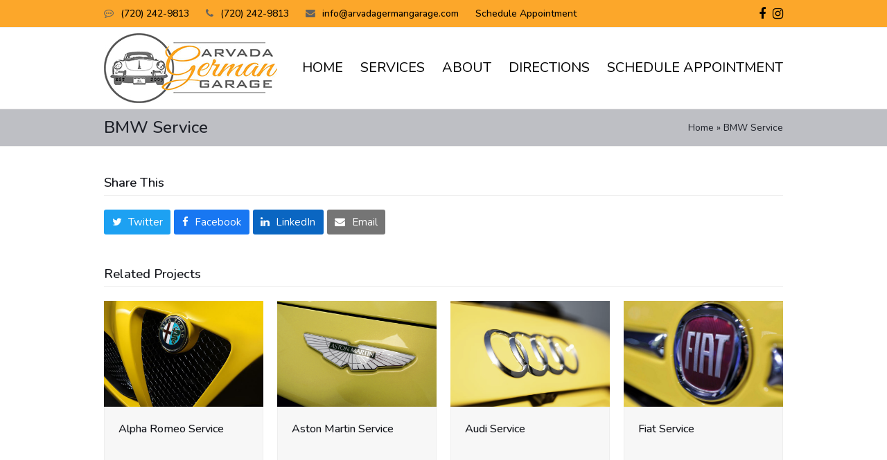

--- FILE ---
content_type: text/html; charset=UTF-8
request_url: https://arvadagermangarage.com/portfolio-item/bmw-service/
body_size: 18417
content:
<!DOCTYPE html>
<html lang="en-US" class="wpex-color-scheme-default">
<head>
<meta charset="UTF-8">
<link rel="profile" href="https://gmpg.org/xfn/11">
<script async src="https://www.googletagmanager.com/gtag/js?id=G-1Q1LFT6TB7"></script><script>window.dataLayer = window.dataLayer || [];function gtag(){dataLayer.push(arguments);}gtag('js', new Date());gtag('config', 'G-1Q1LFT6TB7', { 'anonymize_ip': true });</script><meta name='robots' content='index, follow, max-image-preview:large, max-snippet:-1, max-video-preview:-1' />
	<style>img:is([sizes="auto" i], [sizes^="auto," i]) { contain-intrinsic-size: 3000px 1500px }</style>
	<meta name="generator" content="Total WordPress Theme v5.16.1">
<meta name="viewport" content="width=device-width, initial-scale=1">

	<!-- This site is optimized with the Yoast SEO plugin v24.6 - https://yoast.com/wordpress/plugins/seo/ -->
	<title>BMW Service | European Vehicle Repair and Maintenance : Arvada German Garage</title><link rel="preload" as="style" href="https://fonts.googleapis.com/css2?family=Nunito:ital,wght@0,100;0,200;0,300;0,400;0,500;0,600;0,700;0,800;0,900;1,100;1,200;1,300;1,400;1,500;1,600;1,700;1,800;1,900&#038;subset=latin&#038;display=swap" /><link rel="stylesheet" href="https://fonts.googleapis.com/css2?family=Nunito:ital,wght@0,100;0,200;0,300;0,400;0,500;0,600;0,700;0,800;0,900;1,100;1,200;1,300;1,400;1,500;1,600;1,700;1,800;1,900&#038;subset=latin&#038;display=swap" media="print" onload="this.media='all'" /><noscript><link rel="stylesheet" href="https://fonts.googleapis.com/css2?family=Nunito:ital,wght@0,100;0,200;0,300;0,400;0,500;0,600;0,700;0,800;0,900;1,100;1,200;1,300;1,400;1,500;1,600;1,700;1,800;1,900&#038;subset=latin&#038;display=swap" /></noscript>
	<link rel="canonical" href="https://gza.a62.myftpupload.com/portfolio-item/bmw-service/" />
	<meta property="og:locale" content="en_US" />
	<meta property="og:type" content="article" />
	<meta property="og:title" content="BMW Service | European Vehicle Repair and Maintenance : Arvada German Garage" />
	<meta property="og:url" content="https://gza.a62.myftpupload.com/portfolio-item/bmw-service/" />
	<meta property="og:site_name" content="European Vehicle Repair and Maintenance : Arvada German Garage" />
	<meta property="article:modified_time" content="2023-10-14T04:01:16+00:00" />
	<meta property="og:image" content="https://gza.a62.myftpupload.com/wp-content/uploads/2023/10/Vehicle-Service-BMW.jpg" />
	<meta property="og:image:width" content="800" />
	<meta property="og:image:height" content="532" />
	<meta property="og:image:type" content="image/jpeg" />
	<meta name="twitter:card" content="summary_large_image" />
	<script type="application/ld+json" class="yoast-schema-graph">{"@context":"https://schema.org","@graph":[{"@type":"WebPage","@id":"https://gza.a62.myftpupload.com/portfolio-item/bmw-service/","url":"https://gza.a62.myftpupload.com/portfolio-item/bmw-service/","name":"BMW Service | European Vehicle Repair and Maintenance : Arvada German Garage","isPartOf":{"@id":"https://gza.a62.myftpupload.com/#website"},"primaryImageOfPage":{"@id":"https://gza.a62.myftpupload.com/portfolio-item/bmw-service/#primaryimage"},"image":{"@id":"https://gza.a62.myftpupload.com/portfolio-item/bmw-service/#primaryimage"},"thumbnailUrl":"https://arvadagermangarage.com/wp-content/uploads/2023/10/Vehicle-Service-BMW.jpg","datePublished":"2023-10-13T04:00:57+00:00","dateModified":"2023-10-14T04:01:16+00:00","breadcrumb":{"@id":"https://gza.a62.myftpupload.com/portfolio-item/bmw-service/#breadcrumb"},"inLanguage":"en-US","potentialAction":[{"@type":"ReadAction","target":["https://gza.a62.myftpupload.com/portfolio-item/bmw-service/"]}]},{"@type":"ImageObject","inLanguage":"en-US","@id":"https://gza.a62.myftpupload.com/portfolio-item/bmw-service/#primaryimage","url":"https://arvadagermangarage.com/wp-content/uploads/2023/10/Vehicle-Service-BMW.jpg","contentUrl":"https://arvadagermangarage.com/wp-content/uploads/2023/10/Vehicle-Service-BMW.jpg","width":800,"height":532},{"@type":"BreadcrumbList","@id":"https://gza.a62.myftpupload.com/portfolio-item/bmw-service/#breadcrumb","itemListElement":[{"@type":"ListItem","position":1,"name":"Home","item":"https://arvadagermangarage.com/"},{"@type":"ListItem","position":2,"name":"BMW Service"}]},{"@type":"WebSite","@id":"https://gza.a62.myftpupload.com/#website","url":"https://gza.a62.myftpupload.com/","name":"European Vehicle Repair and Maintenance : Arvada German Garage","description":"Premium German Auto Professionals","publisher":{"@id":"https://gza.a62.myftpupload.com/#organization"},"potentialAction":[{"@type":"SearchAction","target":{"@type":"EntryPoint","urlTemplate":"https://gza.a62.myftpupload.com/?s={search_term_string}"},"query-input":{"@type":"PropertyValueSpecification","valueRequired":true,"valueName":"search_term_string"}}],"inLanguage":"en-US"},{"@type":"Organization","@id":"https://gza.a62.myftpupload.com/#organization","name":"European Vehicle Repair and Maintenance : Arvada German Garage","url":"https://gza.a62.myftpupload.com/","logo":{"@type":"ImageObject","inLanguage":"en-US","@id":"https://gza.a62.myftpupload.com/#/schema/logo/image/","url":"https://arvadagermangarage.com/wp-content/uploads/2023/10/logo-ArvadaGermanGarage-horr-250px.jpg","contentUrl":"https://arvadagermangarage.com/wp-content/uploads/2023/10/logo-ArvadaGermanGarage-horr-250px.jpg","width":250,"height":101,"caption":"European Vehicle Repair and Maintenance : Arvada German Garage"},"image":{"@id":"https://gza.a62.myftpupload.com/#/schema/logo/image/"}}]}</script>
	<!-- / Yoast SEO plugin. -->


<link rel='dns-prefetch' href='//www.googletagmanager.com' />
<link rel='dns-prefetch' href='//fonts.googleapis.com' />
<link href='https://fonts.gstatic.com' crossorigin rel='preconnect' />
<link rel="alternate" type="application/rss+xml" title="European Vehicle Repair and Maintenance : Arvada German Garage &raquo; Feed" href="https://arvadagermangarage.com/feed/" />
<link rel="alternate" type="application/rss+xml" title="European Vehicle Repair and Maintenance : Arvada German Garage &raquo; Comments Feed" href="https://arvadagermangarage.com/comments/feed/" />
<link rel="alternate" type="application/rss+xml" title="European Vehicle Repair and Maintenance : Arvada German Garage &raquo; BMW Service Comments Feed" href="https://arvadagermangarage.com/portfolio-item/bmw-service/feed/" />
<link rel="preload" href="https://arvadagermangarage.com/wp-content/themes/Total/assets/lib/ticons/fonts/ticons.woff2" type="font/woff2" as="font" crossorigin><style type="text/css" media="all">
.wpautoterms-footer{background-color:#ffffff;text-align:center;}
.wpautoterms-footer a{color:#000000;font-family:Arial, sans-serif;font-size:14px;}
.wpautoterms-footer .separator{color:#cccccc;font-family:Arial, sans-serif;font-size:14px;}</style>
<link rel='stylesheet' id='js_composer_front-css' href='https://arvadagermangarage.com/wp-content/plugins/js_composer/assets/css/js_composer.min.css?ver=7.6' media='all' />
<link rel='stylesheet' id='wp-block-library-css' href='https://arvadagermangarage.com/wp-includes/css/dist/block-library/style.min.css?ver=6.8.3' media='all' />
<style id='global-styles-inline-css'>
:root{--wp--preset--aspect-ratio--square: 1;--wp--preset--aspect-ratio--4-3: 4/3;--wp--preset--aspect-ratio--3-4: 3/4;--wp--preset--aspect-ratio--3-2: 3/2;--wp--preset--aspect-ratio--2-3: 2/3;--wp--preset--aspect-ratio--16-9: 16/9;--wp--preset--aspect-ratio--9-16: 9/16;--wp--preset--color--black: #000000;--wp--preset--color--cyan-bluish-gray: #abb8c3;--wp--preset--color--white: #ffffff;--wp--preset--color--pale-pink: #f78da7;--wp--preset--color--vivid-red: #cf2e2e;--wp--preset--color--luminous-vivid-orange: #ff6900;--wp--preset--color--luminous-vivid-amber: #fcb900;--wp--preset--color--light-green-cyan: #7bdcb5;--wp--preset--color--vivid-green-cyan: #00d084;--wp--preset--color--pale-cyan-blue: #8ed1fc;--wp--preset--color--vivid-cyan-blue: #0693e3;--wp--preset--color--vivid-purple: #9b51e0;--wp--preset--color--accent: var(--wpex-accent);--wp--preset--color--on-accent: var(--wpex-on-accent);--wp--preset--color--accent-alt: var(--wpex-accent-alt);--wp--preset--color--on-accent-alt: var(--wpex-on-accent-alt);--wp--preset--gradient--vivid-cyan-blue-to-vivid-purple: linear-gradient(135deg,rgba(6,147,227,1) 0%,rgb(155,81,224) 100%);--wp--preset--gradient--light-green-cyan-to-vivid-green-cyan: linear-gradient(135deg,rgb(122,220,180) 0%,rgb(0,208,130) 100%);--wp--preset--gradient--luminous-vivid-amber-to-luminous-vivid-orange: linear-gradient(135deg,rgba(252,185,0,1) 0%,rgba(255,105,0,1) 100%);--wp--preset--gradient--luminous-vivid-orange-to-vivid-red: linear-gradient(135deg,rgba(255,105,0,1) 0%,rgb(207,46,46) 100%);--wp--preset--gradient--very-light-gray-to-cyan-bluish-gray: linear-gradient(135deg,rgb(238,238,238) 0%,rgb(169,184,195) 100%);--wp--preset--gradient--cool-to-warm-spectrum: linear-gradient(135deg,rgb(74,234,220) 0%,rgb(151,120,209) 20%,rgb(207,42,186) 40%,rgb(238,44,130) 60%,rgb(251,105,98) 80%,rgb(254,248,76) 100%);--wp--preset--gradient--blush-light-purple: linear-gradient(135deg,rgb(255,206,236) 0%,rgb(152,150,240) 100%);--wp--preset--gradient--blush-bordeaux: linear-gradient(135deg,rgb(254,205,165) 0%,rgb(254,45,45) 50%,rgb(107,0,62) 100%);--wp--preset--gradient--luminous-dusk: linear-gradient(135deg,rgb(255,203,112) 0%,rgb(199,81,192) 50%,rgb(65,88,208) 100%);--wp--preset--gradient--pale-ocean: linear-gradient(135deg,rgb(255,245,203) 0%,rgb(182,227,212) 50%,rgb(51,167,181) 100%);--wp--preset--gradient--electric-grass: linear-gradient(135deg,rgb(202,248,128) 0%,rgb(113,206,126) 100%);--wp--preset--gradient--midnight: linear-gradient(135deg,rgb(2,3,129) 0%,rgb(40,116,252) 100%);--wp--preset--font-size--small: 13px;--wp--preset--font-size--medium: 20px;--wp--preset--font-size--large: 36px;--wp--preset--font-size--x-large: 42px;--wp--preset--spacing--20: 0.44rem;--wp--preset--spacing--30: 0.67rem;--wp--preset--spacing--40: 1rem;--wp--preset--spacing--50: 1.5rem;--wp--preset--spacing--60: 2.25rem;--wp--preset--spacing--70: 3.38rem;--wp--preset--spacing--80: 5.06rem;--wp--preset--shadow--natural: 6px 6px 9px rgba(0, 0, 0, 0.2);--wp--preset--shadow--deep: 12px 12px 50px rgba(0, 0, 0, 0.4);--wp--preset--shadow--sharp: 6px 6px 0px rgba(0, 0, 0, 0.2);--wp--preset--shadow--outlined: 6px 6px 0px -3px rgba(255, 255, 255, 1), 6px 6px rgba(0, 0, 0, 1);--wp--preset--shadow--crisp: 6px 6px 0px rgba(0, 0, 0, 1);}:root { --wp--style--global--content-size: 840px;--wp--style--global--wide-size: 1200px; }:where(body) { margin: 0; }.wp-site-blocks > .alignleft { float: left; margin-right: 2em; }.wp-site-blocks > .alignright { float: right; margin-left: 2em; }.wp-site-blocks > .aligncenter { justify-content: center; margin-left: auto; margin-right: auto; }:where(.wp-site-blocks) > * { margin-block-start: 24px; margin-block-end: 0; }:where(.wp-site-blocks) > :first-child { margin-block-start: 0; }:where(.wp-site-blocks) > :last-child { margin-block-end: 0; }:root { --wp--style--block-gap: 24px; }:root :where(.is-layout-flow) > :first-child{margin-block-start: 0;}:root :where(.is-layout-flow) > :last-child{margin-block-end: 0;}:root :where(.is-layout-flow) > *{margin-block-start: 24px;margin-block-end: 0;}:root :where(.is-layout-constrained) > :first-child{margin-block-start: 0;}:root :where(.is-layout-constrained) > :last-child{margin-block-end: 0;}:root :where(.is-layout-constrained) > *{margin-block-start: 24px;margin-block-end: 0;}:root :where(.is-layout-flex){gap: 24px;}:root :where(.is-layout-grid){gap: 24px;}.is-layout-flow > .alignleft{float: left;margin-inline-start: 0;margin-inline-end: 2em;}.is-layout-flow > .alignright{float: right;margin-inline-start: 2em;margin-inline-end: 0;}.is-layout-flow > .aligncenter{margin-left: auto !important;margin-right: auto !important;}.is-layout-constrained > .alignleft{float: left;margin-inline-start: 0;margin-inline-end: 2em;}.is-layout-constrained > .alignright{float: right;margin-inline-start: 2em;margin-inline-end: 0;}.is-layout-constrained > .aligncenter{margin-left: auto !important;margin-right: auto !important;}.is-layout-constrained > :where(:not(.alignleft):not(.alignright):not(.alignfull)){max-width: var(--wp--style--global--content-size);margin-left: auto !important;margin-right: auto !important;}.is-layout-constrained > .alignwide{max-width: var(--wp--style--global--wide-size);}body .is-layout-flex{display: flex;}.is-layout-flex{flex-wrap: wrap;align-items: center;}.is-layout-flex > :is(*, div){margin: 0;}body .is-layout-grid{display: grid;}.is-layout-grid > :is(*, div){margin: 0;}body{padding-top: 0px;padding-right: 0px;padding-bottom: 0px;padding-left: 0px;}a:where(:not(.wp-element-button)){text-decoration: underline;}:root :where(.wp-element-button, .wp-block-button__link){background-color: var(--wpex-btn-bg, var(--wpex-accent));border-radius: var(--wpex-btn-border-radius);border-color: var(--wpex-btn-border-color, currentColor);border-width: var(--wpex-btn-border-width);border-style: var(--wpex-btn-border-style);color: var(--wpex-btn-color, var(--wpex-on-accent));font-family: var(--wpex-btn-font-family);font-size: var(--wpex-btn-font-size);font-style: var(--wpex-btn-font-style);font-weight: var(--wpex-btn-font-weight);letter-spacing: var(--wpex-btn-letter-spacing);line-height: inherit;padding: var(--wpex-btn-padding);text-decoration: none;text-transform: var(--wpex-btn-text-transform);}:root :where(.wp-element-button:hover, .wp-block-button__link:hover){background-color: var(--wpex-hover-btn-bg, var(--wpex-accent-alt));border-color: var(--wpex-hover-btn-border-color, var(--wpex-btn-border-color, currentColor));color: var(--wpex-hover-btn-color, var(--wpex-on-accent-alt));}:root :where(.wp-element-button:active, .wp-block-button__link:active){background-color: var(--wpex-active-btn-bg, var(--wpex-hover-btn-bg, var(--wpex-accent-alt)));border-color: var(--wpex-active-btn-border-color, var(--wpex-hover-btn-border-color, var(--wpex-btn-border-color, currentColor)));color: var(--wpex-active-btn-color, var(--wpex-hover-btn-color, var(--wpex-on-accent-alt)));}.has-black-color{color: var(--wp--preset--color--black) !important;}.has-cyan-bluish-gray-color{color: var(--wp--preset--color--cyan-bluish-gray) !important;}.has-white-color{color: var(--wp--preset--color--white) !important;}.has-pale-pink-color{color: var(--wp--preset--color--pale-pink) !important;}.has-vivid-red-color{color: var(--wp--preset--color--vivid-red) !important;}.has-luminous-vivid-orange-color{color: var(--wp--preset--color--luminous-vivid-orange) !important;}.has-luminous-vivid-amber-color{color: var(--wp--preset--color--luminous-vivid-amber) !important;}.has-light-green-cyan-color{color: var(--wp--preset--color--light-green-cyan) !important;}.has-vivid-green-cyan-color{color: var(--wp--preset--color--vivid-green-cyan) !important;}.has-pale-cyan-blue-color{color: var(--wp--preset--color--pale-cyan-blue) !important;}.has-vivid-cyan-blue-color{color: var(--wp--preset--color--vivid-cyan-blue) !important;}.has-vivid-purple-color{color: var(--wp--preset--color--vivid-purple) !important;}.has-accent-color{color: var(--wp--preset--color--accent) !important;}.has-on-accent-color{color: var(--wp--preset--color--on-accent) !important;}.has-accent-alt-color{color: var(--wp--preset--color--accent-alt) !important;}.has-on-accent-alt-color{color: var(--wp--preset--color--on-accent-alt) !important;}.has-black-background-color{background-color: var(--wp--preset--color--black) !important;}.has-cyan-bluish-gray-background-color{background-color: var(--wp--preset--color--cyan-bluish-gray) !important;}.has-white-background-color{background-color: var(--wp--preset--color--white) !important;}.has-pale-pink-background-color{background-color: var(--wp--preset--color--pale-pink) !important;}.has-vivid-red-background-color{background-color: var(--wp--preset--color--vivid-red) !important;}.has-luminous-vivid-orange-background-color{background-color: var(--wp--preset--color--luminous-vivid-orange) !important;}.has-luminous-vivid-amber-background-color{background-color: var(--wp--preset--color--luminous-vivid-amber) !important;}.has-light-green-cyan-background-color{background-color: var(--wp--preset--color--light-green-cyan) !important;}.has-vivid-green-cyan-background-color{background-color: var(--wp--preset--color--vivid-green-cyan) !important;}.has-pale-cyan-blue-background-color{background-color: var(--wp--preset--color--pale-cyan-blue) !important;}.has-vivid-cyan-blue-background-color{background-color: var(--wp--preset--color--vivid-cyan-blue) !important;}.has-vivid-purple-background-color{background-color: var(--wp--preset--color--vivid-purple) !important;}.has-accent-background-color{background-color: var(--wp--preset--color--accent) !important;}.has-on-accent-background-color{background-color: var(--wp--preset--color--on-accent) !important;}.has-accent-alt-background-color{background-color: var(--wp--preset--color--accent-alt) !important;}.has-on-accent-alt-background-color{background-color: var(--wp--preset--color--on-accent-alt) !important;}.has-black-border-color{border-color: var(--wp--preset--color--black) !important;}.has-cyan-bluish-gray-border-color{border-color: var(--wp--preset--color--cyan-bluish-gray) !important;}.has-white-border-color{border-color: var(--wp--preset--color--white) !important;}.has-pale-pink-border-color{border-color: var(--wp--preset--color--pale-pink) !important;}.has-vivid-red-border-color{border-color: var(--wp--preset--color--vivid-red) !important;}.has-luminous-vivid-orange-border-color{border-color: var(--wp--preset--color--luminous-vivid-orange) !important;}.has-luminous-vivid-amber-border-color{border-color: var(--wp--preset--color--luminous-vivid-amber) !important;}.has-light-green-cyan-border-color{border-color: var(--wp--preset--color--light-green-cyan) !important;}.has-vivid-green-cyan-border-color{border-color: var(--wp--preset--color--vivid-green-cyan) !important;}.has-pale-cyan-blue-border-color{border-color: var(--wp--preset--color--pale-cyan-blue) !important;}.has-vivid-cyan-blue-border-color{border-color: var(--wp--preset--color--vivid-cyan-blue) !important;}.has-vivid-purple-border-color{border-color: var(--wp--preset--color--vivid-purple) !important;}.has-accent-border-color{border-color: var(--wp--preset--color--accent) !important;}.has-on-accent-border-color{border-color: var(--wp--preset--color--on-accent) !important;}.has-accent-alt-border-color{border-color: var(--wp--preset--color--accent-alt) !important;}.has-on-accent-alt-border-color{border-color: var(--wp--preset--color--on-accent-alt) !important;}.has-vivid-cyan-blue-to-vivid-purple-gradient-background{background: var(--wp--preset--gradient--vivid-cyan-blue-to-vivid-purple) !important;}.has-light-green-cyan-to-vivid-green-cyan-gradient-background{background: var(--wp--preset--gradient--light-green-cyan-to-vivid-green-cyan) !important;}.has-luminous-vivid-amber-to-luminous-vivid-orange-gradient-background{background: var(--wp--preset--gradient--luminous-vivid-amber-to-luminous-vivid-orange) !important;}.has-luminous-vivid-orange-to-vivid-red-gradient-background{background: var(--wp--preset--gradient--luminous-vivid-orange-to-vivid-red) !important;}.has-very-light-gray-to-cyan-bluish-gray-gradient-background{background: var(--wp--preset--gradient--very-light-gray-to-cyan-bluish-gray) !important;}.has-cool-to-warm-spectrum-gradient-background{background: var(--wp--preset--gradient--cool-to-warm-spectrum) !important;}.has-blush-light-purple-gradient-background{background: var(--wp--preset--gradient--blush-light-purple) !important;}.has-blush-bordeaux-gradient-background{background: var(--wp--preset--gradient--blush-bordeaux) !important;}.has-luminous-dusk-gradient-background{background: var(--wp--preset--gradient--luminous-dusk) !important;}.has-pale-ocean-gradient-background{background: var(--wp--preset--gradient--pale-ocean) !important;}.has-electric-grass-gradient-background{background: var(--wp--preset--gradient--electric-grass) !important;}.has-midnight-gradient-background{background: var(--wp--preset--gradient--midnight) !important;}.has-small-font-size{font-size: var(--wp--preset--font-size--small) !important;}.has-medium-font-size{font-size: var(--wp--preset--font-size--medium) !important;}.has-large-font-size{font-size: var(--wp--preset--font-size--large) !important;}.has-x-large-font-size{font-size: var(--wp--preset--font-size--x-large) !important;}
:root :where(.wp-block-post-template){margin: 0 auto;}
:root :where(.wp-block-pullquote){font-size: 1.5em;line-height: 1.6;}
:root :where(.wp-block-separator){background-color: var(--wpex-border-main);border-width: 0px;margin: 2.308em auto;color: var(--wpex-border-main);}
:root :where(.wp-block-table){margin: 0;}
</style>
<link rel='stylesheet' id='wpautoterms_css-css' href='https://arvadagermangarage.com/wp-content/plugins/auto-terms-of-service-and-privacy-policy/css/wpautoterms.css?ver=6.8.3' media='all' />
<link rel='stylesheet' id='contact-form-7-css' href='https://arvadagermangarage.com/wp-content/plugins/contact-form-7/includes/css/styles.css?ver=6.0.4' media='all' />
<link rel='stylesheet' id='sr7css-css' href='//arvadagermangarage.com/wp-content/plugins/revslider/public/css/sr7.css?ver=6.7.14' media='all' />
<link rel='stylesheet' id='wp-components-css' href='https://arvadagermangarage.com/wp-includes/css/dist/components/style.min.css?ver=6.8.3' media='all' />
<link rel='stylesheet' id='godaddy-styles-css' href='https://arvadagermangarage.com/wp-content/mu-plugins/vendor/wpex/godaddy-launch/includes/Dependencies/GoDaddy/Styles/build/latest.css?ver=2.0.2' media='all' />
<link rel='stylesheet' id='parent-style-css' href='https://arvadagermangarage.com/wp-content/themes/Total/style.css?ver=5.16.1' media='all' />

<link rel='stylesheet' id='wpex-style-css' href='https://arvadagermangarage.com/wp-content/themes/total-child-theme/style.css?ver=5.16.1' media='all' />
<link rel='stylesheet' id='wpex-mobile-menu-breakpoint-max-css' href='https://arvadagermangarage.com/wp-content/themes/Total/assets/css/wpex-mobile-menu-breakpoint-max.css?ver=5.16.1' media='only screen and (max-width:959px)' />
<link rel='stylesheet' id='wpex-mobile-menu-breakpoint-min-css' href='https://arvadagermangarage.com/wp-content/themes/Total/assets/css/wpex-mobile-menu-breakpoint-min.css?ver=5.16.1' media='only screen and (min-width:960px)' />
<link rel='stylesheet' id='wpex-wpbakery-css' href='https://arvadagermangarage.com/wp-content/themes/Total/assets/css/frontend/wpbakery.css?ver=5.16.1' media='all' />
<link rel='stylesheet' id='ticons-css' href='https://arvadagermangarage.com/wp-content/themes/Total/assets/lib/ticons/css/ticons.min.css?ver=1.0.1' media='all' />
<link rel='stylesheet' id='vcex-shortcodes-css' href='https://arvadagermangarage.com/wp-content/themes/Total/assets/css/vcex-shortcodes.css?ver=5.16.1' media='all' />
<style id='akismet-widget-style-inline-css'>

			.a-stats {
				--akismet-color-mid-green: #357b49;
				--akismet-color-white: #fff;
				--akismet-color-light-grey: #f6f7f7;

				max-width: 350px;
				width: auto;
			}

			.a-stats * {
				all: unset;
				box-sizing: border-box;
			}

			.a-stats strong {
				font-weight: 600;
			}

			.a-stats a.a-stats__link,
			.a-stats a.a-stats__link:visited,
			.a-stats a.a-stats__link:active {
				background: var(--akismet-color-mid-green);
				border: none;
				box-shadow: none;
				border-radius: 8px;
				color: var(--akismet-color-white);
				cursor: pointer;
				display: block;
				font-family: -apple-system, BlinkMacSystemFont, 'Segoe UI', 'Roboto', 'Oxygen-Sans', 'Ubuntu', 'Cantarell', 'Helvetica Neue', sans-serif;
				font-weight: 500;
				padding: 12px;
				text-align: center;
				text-decoration: none;
				transition: all 0.2s ease;
			}

			/* Extra specificity to deal with TwentyTwentyOne focus style */
			.widget .a-stats a.a-stats__link:focus {
				background: var(--akismet-color-mid-green);
				color: var(--akismet-color-white);
				text-decoration: none;
			}

			.a-stats a.a-stats__link:hover {
				filter: brightness(110%);
				box-shadow: 0 4px 12px rgba(0, 0, 0, 0.06), 0 0 2px rgba(0, 0, 0, 0.16);
			}

			.a-stats .count {
				color: var(--akismet-color-white);
				display: block;
				font-size: 1.5em;
				line-height: 1.4;
				padding: 0 13px;
				white-space: nowrap;
			}
		
</style>
<link rel='stylesheet' id='gd-core-css' href='https://arvadagermangarage.com/wp-content/plugins/pws-core/public/css/GD-cORe-public.css?ver=4.0.0' media='all' />
<script src="https://arvadagermangarage.com/wp-includes/js/jquery/jquery.min.js?ver=3.7.1" id="jquery-core-js"></script>
<script src="https://arvadagermangarage.com/wp-includes/js/jquery/jquery-migrate.min.js?ver=3.4.1" id="jquery-migrate-js"></script>
<script src="https://arvadagermangarage.com/wp-includes/js/dist/dom-ready.min.js?ver=f77871ff7694fffea381" id="wp-dom-ready-js"></script>
<script src="https://arvadagermangarage.com/wp-content/plugins/auto-terms-of-service-and-privacy-policy/js/base.js?ver=2.5.1" id="wpautoterms_base-js"></script>
<script src="//arvadagermangarage.com/wp-content/plugins/revslider/public/js/libs/tptools.js?ver=6.7.14" id="_tpt-js" async data-wp-strategy="async"></script>
<script src="//arvadagermangarage.com/wp-content/plugins/revslider/public/js/sr7.js?ver=6.7.14" id="sr7-js" async data-wp-strategy="async"></script>
<script src="https://arvadagermangarage.com/wp-content/plugins/pws-core/public/js/GD-cORe-public.js?ver=4.0.0" id="gd-core-js"></script>

<!-- Google tag (gtag.js) snippet added by Site Kit -->

<!-- Google Analytics snippet added by Site Kit -->
<script src="https://www.googletagmanager.com/gtag/js?id=GT-WF4S4LP" id="google_gtagjs-js" async></script>
<script id="google_gtagjs-js-after">
window.dataLayer = window.dataLayer || [];function gtag(){dataLayer.push(arguments);}
gtag("set","linker",{"domains":["arvadagermangarage.com"]});
gtag("js", new Date());
gtag("set", "developer_id.dZTNiMT", true);
gtag("config", "GT-WF4S4LP");
</script>

<!-- End Google tag (gtag.js) snippet added by Site Kit -->
<script></script><link rel="https://api.w.org/" href="https://arvadagermangarage.com/wp-json/" /><link rel="EditURI" type="application/rsd+xml" title="RSD" href="https://arvadagermangarage.com/xmlrpc.php?rsd" />
<link rel='shortlink' href='https://arvadagermangarage.com/?p=480' />
<link rel="alternate" title="oEmbed (JSON)" type="application/json+oembed" href="https://arvadagermangarage.com/wp-json/oembed/1.0/embed?url=https%3A%2F%2Farvadagermangarage.com%2Fportfolio-item%2Fbmw-service%2F" />
<link rel="alternate" title="oEmbed (XML)" type="text/xml+oembed" href="https://arvadagermangarage.com/wp-json/oembed/1.0/embed?url=https%3A%2F%2Farvadagermangarage.com%2Fportfolio-item%2Fbmw-service%2F&#038;format=xml" />
<meta name="generator" content="Site Kit by Google 1.147.0" /><!-- Google Tag Manager -->
<script>(function(w,d,s,l,i){w[l]=w[l]||[];w[l].push({'gtm.start':
new Date().getTime(),event:'gtm.js'});var f=d.getElementsByTagName(s)[0],
j=d.createElement(s),dl=l!='dataLayer'?'&l='+l:'';j.async=true;j.src=
'https://www.googletagmanager.com/gtm.js?id='+i+dl;f.parentNode.insertBefore(j,f);
})(window,document,'script','dataLayer','GTM-WP2Q3PPG');</script>
<!-- End Google Tag Manager -->
<!-- Google tag (gtag.js) -->
<script async src="https://www.googletagmanager.com/gtag/js?id=AW-11484838449"></script>
<script>
  window.dataLayer = window.dataLayer || [];
  function gtag(){dataLayer.push(arguments);}
  gtag('js', new Date());

  gtag('config', 'AW-11484838449');
</script>
<!-- Google Tag Manager snippet added by Site Kit -->
<script>
			( function( w, d, s, l, i ) {
				w[l] = w[l] || [];
				w[l].push( {'gtm.start': new Date().getTime(), event: 'gtm.js'} );
				var f = d.getElementsByTagName( s )[0],
					j = d.createElement( s ), dl = l != 'dataLayer' ? '&l=' + l : '';
				j.async = true;
				j.src = 'https://www.googletagmanager.com/gtm.js?id=' + i + dl;
				f.parentNode.insertBefore( j, f );
			} )( window, document, 'script', 'dataLayer', 'GTM-WP2Q3PPG' );
			
</script>

<!-- End Google Tag Manager snippet added by Site Kit -->
<link rel="preconnect" href="https://fonts.googleapis.com">
<link rel="preconnect" href="https://fonts.gstatic.com/" crossorigin>
<noscript><style>body:not(.content-full-screen) .wpex-vc-row-stretched[data-vc-full-width-init="false"]{visibility:visible;}</style></noscript><link rel="icon" href="https://arvadagermangarage.com/wp-content/uploads/2023/10/favicon-Arvada-German-Garage-automotive-repair-150x150.png" sizes="32x32" />
<link rel="icon" href="https://arvadagermangarage.com/wp-content/uploads/2023/10/favicon-Arvada-German-Garage-automotive-repair-300x300.png" sizes="192x192" />
<link rel="apple-touch-icon" href="https://arvadagermangarage.com/wp-content/uploads/2023/10/favicon-Arvada-German-Garage-automotive-repair-300x300.png" />
<meta name="msapplication-TileImage" content="https://arvadagermangarage.com/wp-content/uploads/2023/10/favicon-Arvada-German-Garage-automotive-repair-300x300.png" />
<script>
	window._tpt			??= {};
	window.SR7			??= {};
	_tpt.R				??= {};
	_tpt.R.fonts		??= {};
	_tpt.R.fonts.customFonts??= {};
	SR7.devMode			=  false;
	SR7.F 				??= {};
	SR7.G				??= {};
	SR7.LIB				??= {};
	SR7.E				??= {};
	SR7.E.gAddons		??= {};
	SR7.E.php 			??= {};
	SR7.E.nonce			= '43ef757068';
	SR7.E.ajaxurl		= 'https://arvadagermangarage.com/wp-admin/admin-ajax.php';
	SR7.E.resturl		= 'https://arvadagermangarage.com/wp-json/';
	SR7.E.slug_path		= 'revslider/revslider.php';
	SR7.E.slug			= 'revslider';
	SR7.E.plugin_url	= 'https://arvadagermangarage.com/wp-content/plugins/revslider/';
	SR7.E.wp_plugin_url = 'https://arvadagermangarage.com/wp-content/plugins/';
	SR7.E.revision		= '6.7.14';
	SR7.E.fontBaseUrl	= '//fonts.googleapis.com/css2?family=';
	SR7.G.breakPoints 	= [1240,1024,778,480];
	SR7.E.modules 		= ['module','page','slide','layer','draw','animate','srtools','canvas','defaults','carousel','navigation','media','modifiers','migration'];
	SR7.E.libs 			= ['WEBGL'];
	SR7.E.css 			= ['csslp','cssbtns','cssfilters','cssnav','cssmedia'];
	SR7.E.resources		= {};
	SR7.JSON			??= {};
/*! Slider Revolution 7.0 - Page Processor */
!function(){"use strict";window.SR7??={},window._tpt??={},SR7.version="Slider Revolution 6.7.14",_tpt.getWinDim=function(t){_tpt.screenHeightWithUrlBar??=window.innerHeight;let e=SR7.F?.modal?.visible&&SR7.M[SR7.F.module.getIdByAlias(SR7.F.modal.requested)];_tpt.scrollBar=window.innerWidth!==document.documentElement.clientWidth||e&&window.innerWidth!==e.c.module.clientWidth,_tpt.winW=window.innerWidth-(_tpt.scrollBar||"prepare"==t?_tpt.scrollBarW??_tpt.mesureScrollBar():0),_tpt.winH=window.innerHeight,_tpt.winWAll=document.documentElement.clientWidth},_tpt.getResponsiveLevel=function(t,e){SR7.M[e];return _tpt.closestGE(t,_tpt.winWAll)},_tpt.mesureScrollBar=function(){let t=document.createElement("div");return t.className="RSscrollbar-measure",t.style.width="100px",t.style.height="100px",t.style.overflow="scroll",t.style.position="absolute",t.style.top="-9999px",document.body.appendChild(t),_tpt.scrollBarW=t.offsetWidth-t.clientWidth,document.body.removeChild(t),_tpt.scrollBarW},_tpt.loadCSS=async function(t,e,s){return s?_tpt.R.fonts.required[e].status=1:(_tpt.R[e]??={},_tpt.R[e].status=1),new Promise(((n,i)=>{if(_tpt.isStylesheetLoaded(t))s?_tpt.R.fonts.required[e].status=2:_tpt.R[e].status=2,n();else{const l=document.createElement("link");l.rel="stylesheet";let o="text",r="css";l["type"]=o+"/"+r,l.href=t,l.onload=()=>{s?_tpt.R.fonts.required[e].status=2:_tpt.R[e].status=2,n()},l.onerror=()=>{s?_tpt.R.fonts.required[e].status=3:_tpt.R[e].status=3,i(new Error(`Failed to load CSS: ${t}`))},document.head.appendChild(l)}}))},_tpt.addContainer=function(t){const{tag:e="div",id:s,class:n,datas:i,textContent:l,iHTML:o}=t,r=document.createElement(e);if(s&&""!==s&&(r.id=s),n&&""!==n&&(r.className=n),i)for(const[t,e]of Object.entries(i))"style"==t?r.style.cssText=e:r.setAttribute(`data-${t}`,e);return l&&(r.textContent=l),o&&(r.innerHTML=o),r},_tpt.collector=function(){return{fragment:new DocumentFragment,add(t){var e=_tpt.addContainer(t);return this.fragment.appendChild(e),e},append(t){t.appendChild(this.fragment)}}},_tpt.isStylesheetLoaded=function(t){let e=t.split("?")[0];return Array.from(document.querySelectorAll('link[rel="stylesheet"], link[rel="preload"]')).some((t=>t.href.split("?")[0]===e))},_tpt.preloader={requests:new Map,preloaderTemplates:new Map,show:function(t,e){if(!e||!t)return;const{type:s,color:n}=e;if(s<0||"off"==s)return;const i=`preloader_${s}`;let l=this.preloaderTemplates.get(i);l||(l=this.build(s,n),this.preloaderTemplates.set(i,l)),this.requests.has(t)||this.requests.set(t,{count:0});const o=this.requests.get(t);clearTimeout(o.timer),o.count++,1===o.count&&(o.timer=setTimeout((()=>{o.preloaderClone=l.cloneNode(!0),o.anim&&o.anim.kill(),void 0!==_tpt.gsap?o.anim=_tpt.gsap.fromTo(o.preloaderClone,1,{opacity:0},{opacity:1}):o.preloaderClone.classList.add("sr7-fade-in"),t.appendChild(o.preloaderClone)}),150))},hide:function(t){if(!this.requests.has(t))return;const e=this.requests.get(t);e.count--,e.count<0&&(e.count=0),e.anim&&e.anim.kill(),0===e.count&&(clearTimeout(e.timer),e.preloaderClone&&(e.preloaderClone.classList.remove("sr7-fade-in"),e.anim=_tpt.gsap.to(e.preloaderClone,.3,{opacity:0,onComplete:function(){e.preloaderClone.remove()}})))},state:function(t){if(!this.requests.has(t))return!1;return this.requests.get(t).count>0},build:(t,e="#ffffff",s="")=>{if(t<0||"off"===t)return null;const n=parseInt(t);if(t="prlt"+n,isNaN(n))return null;if(_tpt.loadCSS(SR7.E.plugin_url+"public/css/preloaders/t"+n+".css","preloader_"+t),isNaN(n)||n<6){const i=`background-color:${e}`,l=1===n||2==n?i:"",o=3===n||4==n?i:"",r=_tpt.collector();["dot1","dot2","bounce1","bounce2","bounce3"].forEach((t=>r.add({tag:"div",class:t,datas:{style:o}})));const d=_tpt.addContainer({tag:"sr7-prl",class:`${t} ${s}`,datas:{style:l}});return r.append(d),d}{let i={};if(7===n){let t;e.startsWith("#")?(t=e.replace("#",""),t=`rgba(${parseInt(t.substring(0,2),16)}, ${parseInt(t.substring(2,4),16)}, ${parseInt(t.substring(4,6),16)}, `):e.startsWith("rgb")&&(t=e.slice(e.indexOf("(")+1,e.lastIndexOf(")")).split(",").map((t=>t.trim())),t=`rgba(${t[0]}, ${t[1]}, ${t[2]}, `),t&&(i.style=`border-top-color: ${t}0.65); border-bottom-color: ${t}0.15); border-left-color: ${t}0.65); border-right-color: ${t}0.15)`)}else 12===n&&(i.style=`background:${e}`);const l=[10,0,4,2,5,9,0,4,4,2][n-6],o=_tpt.collector(),r=o.add({tag:"div",class:"sr7-prl-inner",datas:i});Array.from({length:l}).forEach((()=>r.appendChild(o.add({tag:"span",datas:{style:`background:${e}`}}))));const d=_tpt.addContainer({tag:"sr7-prl",class:`${t} ${s}`});return o.append(d),d}}},SR7.preLoader={show:(t,e)=>{"off"!==(SR7.M[t]?.settings?.pLoader?.type??"off")&&_tpt.preloader.show(e||SR7.M[t].c.module,SR7.M[t]?.settings?.pLoader??{color:"#fff",type:10})},hide:(t,e)=>{"off"!==(SR7.M[t]?.settings?.pLoader?.type??"off")&&_tpt.preloader.hide(e||SR7.M[t].c.module)},state:(t,e)=>_tpt.preloader.state(e||SR7.M[t].c.module)},_tpt.prepareModuleHeight=function(t){window.SR7.M??={},window.SR7.M[t.id]??={},"ignore"==t.googleFont&&(SR7.E.ignoreGoogleFont=!0);let e=window.SR7.M[t.id];if(null==_tpt.scrollBarW&&_tpt.mesureScrollBar(),e.c??={},e.states??={},e.settings??={},e.settings.size??={},t.fixed&&(e.settings.fixed=!0),e.c.module=document.getElementById(t.id),e.c.adjuster=e.c.module.getElementsByTagName("sr7-adjuster")[0],e.c.content=e.c.module.getElementsByTagName("sr7-content")[0],"carousel"==t.type&&(e.c.carousel=e.c.content.getElementsByTagName("sr7-carousel")[0]),null==e.c.module||null==e.c.module)return;t.plType&&t.plColor&&(e.settings.pLoader={type:t.plType,color:t.plColor}),void 0!==t.plType&&"off"!==t.plType&&SR7.preLoader.show(t.id,e.c.module),_tpt.winW||_tpt.getWinDim("prepare"),_tpt.getWinDim();let s=""+e.c.module.dataset?.modal;"modal"==s||"true"==s||"undefined"!==s&&"false"!==s||(e.settings.size.fullWidth=t.size.fullWidth,e.LEV??=_tpt.getResponsiveLevel(window.SR7.G.breakPoints,t.id),t.vpt=_tpt.fillArray(t.vpt,5),e.settings.vPort=t.vpt[e.LEV],void 0!==t.el&&"720"==t.el[4]&&t.gh[4]!==t.el[4]&&"960"==t.el[3]&&t.gh[3]!==t.el[3]&&"768"==t.el[2]&&t.gh[2]!==t.el[2]&&delete t.el,e.settings.size.height=null==t.el||null==t.el[e.LEV]||0==t.el[e.LEV]||"auto"==t.el[e.LEV]?_tpt.fillArray(t.gh,5,-1):_tpt.fillArray(t.el,5,-1),e.settings.size.width=_tpt.fillArray(t.gw,5,-1),e.settings.size.minHeight=_tpt.fillArray(t.mh??[0],5,-1),e.cacheSize={fullWidth:e.settings.size?.fullWidth,fullHeight:e.settings.size?.fullHeight},void 0!==t.off&&(t.off?.t&&(e.settings.size.m??={})&&(e.settings.size.m.t=t.off.t),t.off?.b&&(e.settings.size.m??={})&&(e.settings.size.m.b=t.off.b),t.off?.l&&(e.settings.size.p??={})&&(e.settings.size.p.l=t.off.l),t.off?.r&&(e.settings.size.p??={})&&(e.settings.size.p.r=t.off.r)),_tpt.updatePMHeight(t.id,t,!0))},_tpt.updatePMHeight=(t,e,s)=>{let n=SR7.M[t];var i=n.settings.size.fullWidth?_tpt.winW:n.c.module.parentNode.offsetWidth;i=0===i||isNaN(i)?_tpt.winW:i;let l=n.settings.size.width[n.LEV]||n.settings.size.width[n.LEV++]||n.settings.size.width[n.LEV--]||i,o=n.settings.size.height[n.LEV]||n.settings.size.height[n.LEV++]||n.settings.size.height[n.LEV--]||0,r=n.settings.size.minHeight[n.LEV]||n.settings.size.minHeight[n.LEV++]||n.settings.size.minHeight[n.LEV--]||0;if(o="auto"==o?0:o,o=parseInt(o),"carousel"!==e.type&&(i-=parseInt(e.onw??0)||0),n.MP=!n.settings.size.fullWidth&&i<l||_tpt.winW<l?Math.min(1,i/l):1,e.size.fullScreen||e.size.fullHeight){let t=parseInt(e.fho)||0,s=(""+e.fho).indexOf("%")>-1;e.newh=_tpt.winH-(s?_tpt.winH*t/100:t)}else e.newh=n.MP*Math.max(o,r);if(e.newh+=(parseInt(e.onh??0)||0)+(parseInt(e.carousel?.pt)||0)+(parseInt(e.carousel?.pb)||0),void 0!==e.slideduration&&(e.newh=Math.max(e.newh,parseInt(e.slideduration)/3)),e.shdw&&_tpt.buildShadow(e.id,e),n.c.adjuster.style.height=e.newh+"px",n.c.module.style.height=e.newh+"px",n.c.content.style.height=e.newh+"px",n.states.heightPrepared=!0,n.dims??={},n.dims.moduleRect=n.c.module.getBoundingClientRect(),n.c.content.style.left="-"+n.dims.moduleRect.left+"px",!n.settings.size.fullWidth)return s&&requestAnimationFrame((()=>{i!==n.c.module.parentNode.offsetWidth&&_tpt.updatePMHeight(e.id,e)})),void _tpt.bgStyle(e.id,e,window.innerWidth==_tpt.winW,!0);_tpt.bgStyle(e.id,e,window.innerWidth==_tpt.winW,!0),requestAnimationFrame((function(){s&&requestAnimationFrame((()=>{i!==n.c.module.parentNode.offsetWidth&&_tpt.updatePMHeight(e.id,e)}))})),n.earlyResizerFunction||(n.earlyResizerFunction=function(){requestAnimationFrame((function(){_tpt.getWinDim(),_tpt.moduleDefaults(e.id,e),_tpt.updateSlideBg(t,!0)}))},window.addEventListener("resize",n.earlyResizerFunction))},_tpt.buildShadow=function(t,e){let s=SR7.M[t];null==s.c.shadow&&(s.c.shadow=document.createElement("sr7-module-shadow"),s.c.shadow.classList.add("sr7-shdw-"+e.shdw),s.c.content.appendChild(s.c.shadow))},_tpt.bgStyle=async(t,e,s,n,i)=>{const l=SR7.M[t];if((e=e??l.settings).fixed&&!l.c.module.classList.contains("sr7-top-fixed")&&(l.c.module.classList.add("sr7-top-fixed"),l.c.module.style.position="fixed",l.c.module.style.width="100%",l.c.module.style.top="0px",l.c.module.style.left="0px",l.c.module.style.pointerEvents="none",l.c.module.style.zIndex=5e3,l.c.content.style.pointerEvents="none"),null==l.c.bgcanvas){let t=document.createElement("sr7-module-bg"),o=!1;if("string"==typeof e?.bg?.color&&e?.bg?.color.includes("{"))if(_tpt.gradient&&_tpt.gsap)e.bg.color=_tpt.gradient.convert(e.bg.color);else try{let t=JSON.parse(e.bg.color);(t?.orig||t?.string)&&(e.bg.color=JSON.parse(e.bg.color))}catch(t){return}let r="string"==typeof e?.bg?.color?e?.bg?.color||"transparent":e?.bg?.color?.string??e?.bg?.color?.orig??e?.bg?.color?.color??"transparent";if(t.style["background"+(String(r).includes("grad")?"":"Color")]=r,("transparent"!==r||i)&&(o=!0),e?.bg?.image?.src&&(t.style.backgroundImage=`url(${e?.bg?.image.src})`,t.style.backgroundSize=""==(e.bg.image?.size??"")?"cover":e.bg.image.size,t.style.backgroundPosition=e.bg.image.position,t.style.backgroundRepeat=""==e.bg.image.repeat||null==e.bg.image.repeat?"no-repeat":e.bg.image.repeat,o=!0),!o)return;l.c.bgcanvas=t,e.size.fullWidth?t.style.width=_tpt.winW-(s&&_tpt.winH<document.body.offsetHeight?_tpt.scrollBarW:0)+"px":n&&(t.style.width=l.c.module.offsetWidth+"px"),e.sbt?.use?l.c.content.appendChild(l.c.bgcanvas):l.c.module.appendChild(l.c.bgcanvas)}l.c.bgcanvas.style.height=void 0!==e.newh?e.newh+"px":("carousel"==e.type?l.dims.module.h:l.dims.content.h)+"px",l.c.bgcanvas.style.left=!s&&e.sbt?.use||l.c.bgcanvas.closest("SR7-CONTENT")?"0px":"-"+(l?.dims?.moduleRect?.left??0)+"px"},_tpt.updateSlideBg=function(t,e){const s=SR7.M[t];let n=s.settings;s?.c?.bgcanvas&&(n.size.fullWidth?s.c.bgcanvas.style.width=_tpt.winW-(e&&_tpt.winH<document.body.offsetHeight?_tpt.scrollBarW:0)+"px":preparing&&(s.c.bgcanvas.style.width=s.c.module.offsetWidth+"px"))},_tpt.moduleDefaults=(t,e)=>{let s=SR7.M[t];null!=s&&null!=s.c&&null!=s.c.module&&(s.dims??={},s.dims.moduleRect=s.c.module.getBoundingClientRect(),s.c.content.style.left="-"+s.dims.moduleRect.left+"px",s.c.content.style.width=_tpt.winW-_tpt.scrollBarW+"px","carousel"==e.type&&(s.c.module.style.overflow="visible"),_tpt.bgStyle(t,e,window.innerWidth==_tpt.winW))},_tpt.getOffset=t=>{var e=t.getBoundingClientRect(),s=window.pageXOffset||document.documentElement.scrollLeft,n=window.pageYOffset||document.documentElement.scrollTop;return{top:e.top+n,left:e.left+s}},_tpt.fillArray=function(t,e){let s,n;t=Array.isArray(t)?t:[t];let i=Array(e),l=t.length;for(n=0;n<t.length;n++)i[n+(e-l)]=t[n],null==s&&"#"!==t[n]&&(s=t[n]);for(let t=0;t<e;t++)void 0!==i[t]&&"#"!=i[t]||(i[t]=s),s=i[t];return i},_tpt.closestGE=function(t,e){let s=Number.MAX_VALUE,n=-1;for(let i=0;i<t.length;i++)t[i]-1>=e&&t[i]-1-e<s&&(s=t[i]-1-e,n=i);return++n}}();</script>
<noscript><style> .wpb_animate_when_almost_visible { opacity: 1; }</style></noscript><style data-type="wpex-css" id="wpex-css">/*TYPOGRAPHY*/body{font-family:Nunito;font-size:15px}:root{--wpex-btn-font-family:Nunito;--wpex-btn-font-weight:500}#top-bar-content{font-family:Nunito;font-weight:500}.main-navigation-ul .link-inner{font-family:Nunito;font-size:20px}.main-navigation-ul .sub-menu .link-inner{font-family:Nunito}.page-header .page-header-title{font-family:Nunito;font-weight:500}.page-header .page-subheading{font-family:Nunito}.site-breadcrumbs{font-family:Nunito}:root{--wpex-heading-font-family:Nunito;--wpex-heading-font-weight:500;--wpex-heading-color:#13151b}.theme-heading{font-family:Nunito}h1,.wpex-h1{font-family:Nunito;font-weight:600}h2,.wpex-h2{font-family:Nunito;font-weight:600}h3,.wpex-h3{font-family:Nunito;font-weight:600}h4,.wpex-h4{font-family:Nunito;font-weight:600}#footer-widgets{font-family:Nunito;font-weight:500;font-size:13px}.footer-widget .widget-title{font-family:Nunito;font-weight:500;font-size:19px;margin-top:10px;margin-bottom:10px}#copyright{font-family:Nunito;font-weight:500}/*CUSTOMIZER STYLING*/:root{--wpex-link-color:#b8903c;--wpex-hover-heading-link-color:#b8903c;--wpex-hover-link-color:#13151b;--wpex-dropmenu-colored-top-border-color:#13151b;--wpex-vc-column-inner-margin-bottom:40px}.page-header.wpex-supports-mods{padding-top:10px;padding-bottom:10px;background-color:#bebfc4}.page-header{margin-bottom:20px}.page-header.wpex-supports-mods .page-header-title{color:#1d2028}.site-breadcrumbs{color:#1d2028}.site-breadcrumbs .sep{color:#1d2028}.site-breadcrumbs a{color:#1d2028}.site-breadcrumbs a:hover{color:#b8903c}#top-bar-wrap{background-color:#fca72a}.wpex-top-bar-sticky{background-color:#fca72a}#top-bar{--wpex-link-color:#000000;--wpex-hover-link-color:#616b44;padding-top:3px;padding-bottom:3px}#top-bar-social a.wpex-social-btn-no-style{color:#000000}#top-bar-social a.wpex-social-btn-no-style:hover{color:#b8903c}.header-padding{padding-top:7px;padding-bottom:7px}.logo-padding{padding-top:1px;padding-bottom:1px}.wpex-sticky-header-holder.is-sticky #site-header{opacity:0.8}#site-navigation-wrap{--wpex-main-nav-link-padding-x:1.5px;--wpex-main-nav-link-color:#000000;--wpex-hover-main-nav-link-color:#000000;--wpex-active-main-nav-link-color:#000000;--wpex-hover-main-nav-link-color:#ddae4a;--wpex-active-main-nav-link-color:#b78926;--wpex-dropmenu-width:150px;--wpex-dropmenu-bg:#eeeeef;--wpex-dropmenu-caret-bg:#eeeeef;--wpex-dropmenu-border-color:#13151b;--wpex-dropmenu-caret-border-color:#13151b;--wpex-megamenu-divider-color:#13151b;--wpex-dropmenu-link-color:#000000;--wpex-hover-dropmenu-link-color:#ffffff;--wpex-hover-dropmenu-link-bg:#fca72a}#footer-callout-wrap{padding-top:20px;padding-bottom:20px;background-color:#080808;border-top-width:2px;border-bottom-width:2px;border-top-color:#13151b;border-bottom-color:#13151b;color:#000000}#footer-callout .theme-button{border-radius:10px;background:#fca72a;color:#000000}#footer-callout .theme-button:hover{background:#b8903c;color:#000000}#footer-inner{padding-top:15px;padding-bottom:1px}#footer{--wpex-surface-1:#fca72a;background-color:#fca72a;color:#000000;--wpex-heading-color:#000000;--wpex-text-2:#000000;--wpex-text-3:#000000;--wpex-text-4:#000000;--wpex-heading-color:#13151b}.footer-widget .widget-title{color:#13151b;padding-top:2px;padding-bottom:2px;text-align:left}#footer-bottom{padding-top:8px;padding-bottom:8px;background-color:#13151b;color:#dcae4a;--wpex-text-2:#dcae4a;--wpex-text-3:#dcae4a;--wpex-text-4:#dcae4a;--wpex-link-color:#dcae4a;--wpex-hover-link-color:#dcae4a;--wpex-hover-link-color:#b8903c}</style></head>

<body data-rsssl=1 class="wp-singular portfolio-template-default single single-portfolio postid-480 wp-custom-logo wp-embed-responsive wp-theme-Total wp-child-theme-total-child-theme wpex-theme wpex-responsive full-width-main-layout no-composer wpex-live-site wpex-has-primary-bottom-spacing site-full-width content-full-width has-topbar sidebar-widget-icons hasnt-overlay-header wpex-mobile-toggle-menu-icon_buttons has-mobile-menu wpex-share-p-horizontal wpex-no-js wpb-js-composer js-comp-ver-7.6 vc_responsive">

			<!-- Google Tag Manager (noscript) snippet added by Site Kit -->
		<noscript>
			<iframe src="https://www.googletagmanager.com/ns.html?id=GTM-WP2Q3PPG" height="0" width="0" style="display:none;visibility:hidden"></iframe>
		</noscript>
		<!-- End Google Tag Manager (noscript) snippet added by Site Kit -->
		
<a href="#content" class="skip-to-content wpex-absolute wpex-opacity-0 wpex-no-underline">Skip to content</a>
<!-- Google Tag Manager (noscript) -->
<noscript><iframe src="https://www.googletagmanager.com/ns.html?id=GTM-WP2Q3PPG"
height="0" width="0" style="display:none;visibility:hidden"></iframe></noscript>
<!-- End Google Tag Manager (noscript) -->


	
	<span data-ls_id="#site_top" tabindex="-1"></span>
	<div id="outer-wrap" class="wpex-overflow-clip">

		
		<div id="wrap" class="wpex-clr">

			

	
		<div id="top-bar-wrap" class="wpex-border-b wpex-border-main wpex-border-solid wpex-text-sm wpex-print-hidden">

			<div id="top-bar" class="container wpex-relative wpex-py-15 wpex-md-flex wpex-justify-between wpex-items-center wpex-text-center wpex-md-text-initial">
	<div id="top-bar-content" class="has-content top-bar-left wpex-clr"><div class="top-bar-item wpex-sm-inline-block wpex-mr-20"><span class="wpex-mr-10 ticon ticon-commenting-o" aria-hidden="true"></span><a href="tel:1-720-242-9813">(720) 242-9813</a></div>

<div class="top-bar-item wpex-sm-inline-block wpex-mr-20"><span class="wpex-mr-10 ticon ticon-phone" aria-hidden="true"></span><a href="tel:1-720-242-9813">(720) 242-9813</a></div>

<div class="top-bar-item wpex-sm-inline-block wpex-mr-20"><span class="wpex-mr-10 ticon ticon-envelope" aria-hidden="true"></span><a href="mailto:&#105;&#110;fo&#064;ar&#118;a&#100;&#097;&#103;e&#114;ma&#110;&#103;&#097;&#114;age.&#099;&#111;m">&#105;&#110;fo&#64;&#97;r&#118;&#97;d&#97;g&#101;rma&#110;&#103;&#97;&#114;&#97;&#103;&#101;&#46;com</a></div>


<a href="https://booking.tekmetric.com/?shop=2c0680c8-fe8c-425b-8891-47f9a2ca47a6" class="theme-button">Schedule Appointment</a></div>


<div id="top-bar-social" class="top-bar-right wpex-mt-10 wpex-md-mt-0 social-style-none"><ul id="top-bar-social-list" class="wpex-inline-block wpex-list-none wpex-align-bottom wpex-m-0 wpex-last-mr-0"><li class="wpex-inline-block wpex-mr-10"><a href="https://www.facebook.com/arvada.german.garage.5609" target="_blank" class="wpex-facebook wpex-social-btn wpex-social-btn-no-style" rel="noopener noreferrer"><span class="ticon ticon-facebook" aria-hidden="true"></span><span class="screen-reader-text">Facebook</span></a></li><li class="wpex-inline-block wpex-mr-10"><a href="https://www.instagram.com/arvadagermangarage" target="_blank" class="wpex-instagram wpex-social-btn wpex-social-btn-no-style" rel="noopener noreferrer"><span class="ticon ticon-instagram" aria-hidden="true"></span><span class="screen-reader-text">Instagram</span></a></li></ul></div></div>

		</div>

	


	<header id="site-header" class="header-one fixed-scroll wpex-z-99 has-sticky-dropshadow dyn-styles wpex-print-hidden wpex-relative wpex-clr">

		
		<div id="site-header-inner" class="header-one-inner header-padding container wpex-relative wpex-h-100 wpex-py-30 wpex-clr">
<div id="site-logo" class="site-branding header-one-logo logo-padding wpex-table">
	<div id="site-logo-inner" class="wpex-table-cell wpex-align-middle wpex-clr"><a id="site-logo-link" href="https://arvadagermangarage.com/" rel="home" class="main-logo"><img src="https://arvadagermangarage.com/wp-content/uploads/2023/10/logo-ArvadaGermanGarage-horr-250px.jpg" alt="European Vehicle Repair and Maintenance : Arvada German Garage" class="logo-img logo-img--base" width="250" height="101" data-no-retina data-skip-lazy fetchpriority="high" data-nonsticky-logo><img src="https://arvadagermangarage.com/wp-content/uploads/2023/10/logo-ArvadaGermanGarage-horr-200px.jpg" alt="European Vehicle Repair and Maintenance : Arvada German Garage" class="logo-img logo-img--sticky" width="200" height="81" data-no-retina data-skip-lazy data-sticky-logo></a></div>

</div>

<div id="site-navigation-wrap" class="navbar-style-one navbar-fixed-height navbar-fixed-line-height wpex-dropdowns-caret wpex-stretch-megamenus hide-at-mm-breakpoint wpex-clr wpex-print-hidden">
	<nav id="site-navigation" class="navigation main-navigation main-navigation-one wpex-clr" aria-label="Main menu"><ul id="menu-main-navigation" class="main-navigation-ul dropdown-menu sf-menu"><li id="menu-item-338" class="menu-item menu-item-type-post_type menu-item-object-page menu-item-home menu-item-338"><a href="https://arvadagermangarage.com/"><span class="link-inner">HOME</span></a></li>
<li id="menu-item-339" class="menu-item menu-item-type-post_type menu-item-object-page menu-item-339"><a href="https://arvadagermangarage.com/services/"><span class="link-inner">SERVICES</span></a></li>
<li id="menu-item-344" class="menu-item menu-item-type-post_type menu-item-object-page menu-item-344"><a href="https://arvadagermangarage.com/about/"><span class="link-inner">ABOUT</span></a></li>
<li id="menu-item-832" class="menu-item menu-item-type-custom menu-item-object-custom menu-item-832"><a target="_blank" href="https://www.google.com/maps/place/Arvada+German+Garage/@39.798759,-105.067854,15z/data=!4m6!3m5!1s0x876b87dd4c4d604f:0x57e5f58869082d63!8m2!3d39.7987592!4d-105.0678544!16s%2Fg%2F1hm4nz9r_?hl=en&#038;entry=ttu"><span class="link-inner">DIRECTIONS</span></a></li>
<li id="menu-item-1036" class="menu-item menu-item-type-custom menu-item-object-custom menu-item-1036"><a target="_blank" href="https://booking.tekmetric.com/?shop=2c0680c8-fe8c-425b-8891-47f9a2ca47a6"><span class="link-inner">SCHEDULE APPOINTMENT</span></a></li>
</ul></nav>
</div>


<div id="mobile-menu" class="wpex-mobile-menu-toggle show-at-mm-breakpoint wpex-flex wpex-items-center wpex-absolute wpex-top-50 -wpex-translate-y-50 wpex-right-0">
	<div class="wpex-inline-flex wpex-items-center">
						<a href="#" class="mobile-menu-toggle" role="button" aria-label="Toggle mobile menu" aria-expanded="false"><span class="mobile-menu-toggle__icon wpex-flex"><span class="wpex-hamburger-icon wpex-hamburger-icon--inactive wpex-hamburger-icon--animate" aria-hidden="true"><span></span></span></span></a>			</div>
</div></div>

		
	</header>



			
			<main id="main" class="site-main wpex-clr">

				
<header class="page-header has-aside default-page-header wpex-relative wpex-mb-40 wpex-surface-2 wpex-py-20 wpex-border-t wpex-border-b wpex-border-solid wpex-border-surface-3 wpex-text-2 wpex-supports-mods">

	
	<div class="page-header-inner container wpex-md-flex wpex-md-flex-wrap wpex-md-items-center wpex-md-justify-between">
<div class="page-header-content wpex-md-mr-15">

<h1 class="page-header-title wpex-block wpex-m-0 wpex-text-2xl">

	<span>BMW Service</span>

</h1>

</div>
<div class="page-header-aside wpex-md-text-right"><nav class="site-breadcrumbs position-page_header_aside wpex-text-4 wpex-text-sm" aria-label="You are here:"><span class="breadcrumb-trail wpex-clr"><span><span><a href="https://arvadagermangarage.com/">Home</a></span> » <span class="breadcrumb_last" aria-current="page">BMW Service</span></span></span></nav></div></div>

	
</header>


	<div id="content-wrap" class="container wpex-clr">

		
		<div id="primary" class="content-area wpex-clr">

			
			<div id="content" class="site-content wpex-clr">

				
				
<div id="single-blocks" class="wpex-first-mt-0 wpex-clr">
<article id="portfolio-single-content" class="single-content wpex-mt-20 entry wpex-mb-40 wpex-clr"></article>
		<div class="wpex-social-share style-flat position-horizontal wpex-mx-auto wpex-mb-40 wpex-print-hidden" data-target="_blank" data-source="https%3A%2F%2Farvadagermangarage.com%2F" data-url="https%3A%2F%2Farvadagermangarage.com%2Fportfolio-item%2Fbmw-service%2F" data-title="BMW Service" data-image="https%3A%2F%2Farvadagermangarage.com%2Fwp-content%2Fuploads%2F2023%2F10%2FVehicle-Service-BMW.jpg" data-email-subject="I wanted you to see this link" data-email-body="I wanted you to see this link https%3A%2F%2Farvadagermangarage.com%2Fportfolio-item%2Fbmw-service%2F">

			<h3 class="theme-heading border-bottom social-share-title"><span class="text">Share This</span></h3>
			
	<ul class="wpex-social-share__list wpex-flex wpex-flex-wrap">
			<li class="wpex-social-share__item">

				
					<a href="#" role="button" class="wpex-social-share__link wpex-social-share__link--twitter wpex-twitter wpex-social-bg">

				
					<span class="wpex-social-share__icon"><span class="ticon ticon-twitter" aria-hidden="true"></span></span>
											<span class="wpex-social-share__label wpex-label">Twitter</span>
					
				</a>

			</li>

		
			<li class="wpex-social-share__item">

				
					<a href="#" role="button" class="wpex-social-share__link wpex-social-share__link--facebook wpex-facebook wpex-social-bg">

				
					<span class="wpex-social-share__icon"><span class="ticon ticon-facebook" aria-hidden="true"></span></span>
											<span class="wpex-social-share__label wpex-label">Facebook</span>
					
				</a>

			</li>

		
			<li class="wpex-social-share__item">

				
					<a href="#" role="button" class="wpex-social-share__link wpex-social-share__link--linkedin wpex-linkedin wpex-social-bg">

				
					<span class="wpex-social-share__icon"><span class="ticon ticon-linkedin" aria-hidden="true"></span></span>
											<span class="wpex-social-share__label wpex-label">LinkedIn</span>
					
				</a>

			</li>

		
			<li class="wpex-social-share__item">

				
					<a href="#" role="button" class="wpex-social-share__link wpex-social-share__link--email wpex-email wpex-social-bg">

				
					<span class="wpex-social-share__icon"><span class="ticon ticon-envelope" aria-hidden="true"></span></span>
											<span class="wpex-social-share__label wpex-label">Email</span>
					
				</a>

			</li>

		</ul>

	
		</div>

	

	<div id="portfolio-single-related" class="related-portfolio-posts wpex-mb-40">

		<h3 class="theme-heading border-bottom related-portfolio-posts-heading"><span class="text">Related Projects</span></h3>
		<div class="wpex-row wpex-clr">

			
<article id="post-681" class="portfolio-entry loop-related col span_1_of_4 col-1 post-681 portfolio type-portfolio status-publish has-post-thumbnail hentry portfolio_category-vehicles entry has-media">
			<div class="portfolio-entry-inner wpex-last-mb-0 wpex-clr">
			
	<div class="portfolio-entry-media entry-media">
<a href="https://arvadagermangarage.com/portfolio-item/alpha-romeo-service/" title="Alpha Romeo Service" class="portfolio-entry-media-link">
	<img width="800" height="533" src="https://arvadagermangarage.com/wp-content/uploads/2023/10/Vehicle-Service-Alfa-Romeo.jpg" class="portfolio-entry-media-img portfolio-entry-img wpex-align-middle" alt="" loading="lazy" decoding="async" srcset="https://arvadagermangarage.com/wp-content/uploads/2023/10/Vehicle-Service-Alfa-Romeo.jpg 800w, https://arvadagermangarage.com/wp-content/uploads/2023/10/Vehicle-Service-Alfa-Romeo-300x200.jpg 300w, https://arvadagermangarage.com/wp-content/uploads/2023/10/Vehicle-Service-Alfa-Romeo-768x512.jpg 768w" sizes="auto, (max-width: 800px) 100vw, 800px" />		</a>

</div>

			
<div class="portfolio-entry-details wpex-boxed wpex-last-mb-0 wpex-clr">
	
<h2 class="portfolio-entry-title entry-title wpex-mb-5"><a href="https://arvadagermangarage.com/portfolio-item/alpha-romeo-service/">Alpha Romeo Service</a></h2>	
<div class="portfolio-entry-excerpt wpex-my-15 wpex-last-mb-0"></div></div>		</div>
	</article>
<article id="post-475" class="portfolio-entry loop-related col span_1_of_4 col-2 post-475 portfolio type-portfolio status-publish has-post-thumbnail hentry portfolio_category-vehicles entry has-media">
			<div class="portfolio-entry-inner wpex-last-mb-0 wpex-clr">
			
	<div class="portfolio-entry-media entry-media">
<a href="https://arvadagermangarage.com/portfolio-item/aston-martin-service/" title="Aston Martin Service" class="portfolio-entry-media-link">
	<img width="800" height="532" src="https://arvadagermangarage.com/wp-content/uploads/2023/10/Vehicle-Service-AstonMartin.png" class="portfolio-entry-media-img portfolio-entry-img wpex-align-middle" alt="" loading="lazy" decoding="async" srcset="https://arvadagermangarage.com/wp-content/uploads/2023/10/Vehicle-Service-AstonMartin.png 800w, https://arvadagermangarage.com/wp-content/uploads/2023/10/Vehicle-Service-AstonMartin-300x200.png 300w, https://arvadagermangarage.com/wp-content/uploads/2023/10/Vehicle-Service-AstonMartin-768x511.png 768w" sizes="auto, (max-width: 800px) 100vw, 800px" />		</a>

</div>

			
<div class="portfolio-entry-details wpex-boxed wpex-last-mb-0 wpex-clr">
	
<h2 class="portfolio-entry-title entry-title wpex-mb-5"><a href="https://arvadagermangarage.com/portfolio-item/aston-martin-service/">Aston Martin Service</a></h2>	
<div class="portfolio-entry-excerpt wpex-my-15 wpex-last-mb-0"></div></div>		</div>
	</article>
<article id="post-477" class="portfolio-entry loop-related col span_1_of_4 col-3 post-477 portfolio type-portfolio status-publish has-post-thumbnail hentry portfolio_category-vehicles entry has-media">
			<div class="portfolio-entry-inner wpex-last-mb-0 wpex-clr">
			
	<div class="portfolio-entry-media entry-media">
<a href="https://arvadagermangarage.com/portfolio-item/audi-service/" title="Audi Service" class="portfolio-entry-media-link">
	<img width="800" height="531" src="https://arvadagermangarage.com/wp-content/uploads/2023/10/Vehicle-Service-Audi.png" class="portfolio-entry-media-img portfolio-entry-img wpex-align-middle" alt="" loading="lazy" decoding="async" srcset="https://arvadagermangarage.com/wp-content/uploads/2023/10/Vehicle-Service-Audi.png 800w, https://arvadagermangarage.com/wp-content/uploads/2023/10/Vehicle-Service-Audi-300x199.png 300w, https://arvadagermangarage.com/wp-content/uploads/2023/10/Vehicle-Service-Audi-768x510.png 768w" sizes="auto, (max-width: 800px) 100vw, 800px" />		</a>

</div>

			
<div class="portfolio-entry-details wpex-boxed wpex-last-mb-0 wpex-clr">
	
<h2 class="portfolio-entry-title entry-title wpex-mb-5"><a href="https://arvadagermangarage.com/portfolio-item/audi-service/">Audi Service</a></h2>	
<div class="portfolio-entry-excerpt wpex-my-15 wpex-last-mb-0"></div></div>		</div>
	</article>
<article id="post-503" class="portfolio-entry loop-related col span_1_of_4 col-4 post-503 portfolio type-portfolio status-publish has-post-thumbnail hentry portfolio_category-vehicles entry has-media">
			<div class="portfolio-entry-inner wpex-last-mb-0 wpex-clr">
			
	<div class="portfolio-entry-media entry-media">
<a href="https://arvadagermangarage.com/portfolio-item/fiat-service/" title="Fiat Service" class="portfolio-entry-media-link">
	<img width="948" height="630" src="https://arvadagermangarage.com/wp-content/uploads/2023/10/Vehicle-Service-Fiat.jpg" class="portfolio-entry-media-img portfolio-entry-img wpex-align-middle" alt="" loading="lazy" decoding="async" srcset="https://arvadagermangarage.com/wp-content/uploads/2023/10/Vehicle-Service-Fiat.jpg 948w, https://arvadagermangarage.com/wp-content/uploads/2023/10/Vehicle-Service-Fiat-300x199.jpg 300w, https://arvadagermangarage.com/wp-content/uploads/2023/10/Vehicle-Service-Fiat-768x510.jpg 768w" sizes="auto, (max-width: 948px) 100vw, 948px" />		</a>

</div>

			
<div class="portfolio-entry-details wpex-boxed wpex-last-mb-0 wpex-clr">
	
<h2 class="portfolio-entry-title entry-title wpex-mb-5"><a href="https://arvadagermangarage.com/portfolio-item/fiat-service/">Fiat Service</a></h2>	
<div class="portfolio-entry-excerpt wpex-my-15 wpex-last-mb-0"></div></div>		</div>
	</article>
		</div>

	</div>

	</div>

				
				
			</div>

			
		</div>

		
	</div>


			
	<div class="post-pagination-wrap wpex-py-20 wpex-border-solid wpex-border-t wpex-border-main wpex-print-hidden">

		<ul class="post-pagination container wpex-flex wpex-justify-between wpex-list-none"><li class="post-prev wpex-flex-grow wpex-mr-10"><a href="https://arvadagermangarage.com/portfolio-item/fiat-service/" rel="prev"><span class="wpex-mr-10 ticon ticon-angle-double-left" aria-hidden="true"></span><span class="screen-reader-text">previous post: </span>Fiat Service</a></li><li class="post-next wpex-flex-grow wpex-ml-10 wpex-text-right"><a href="https://arvadagermangarage.com/portfolio-item/audi-service/" rel="next"><span class="screen-reader-text">next post: </span>Audi Service<span class="wpex-ml-10 ticon ticon-angle-double-right" aria-hidden="true"></span></a></li></ul>

	</div>


		</main>

		
		

<div id="footer-callout-wrap" class="btn-only wpex-print-hidden">

	<div id="footer-callout" >

		
			<a href="https://booking.tekmetric.com/?shop=2c0680c8-fe8c-425b-8891-47f9a2ca47a6" class="theme-button clean wpex-flex wpex-items-center wpex-justify-center wpex-py-15 wpex-px-20 wpex-m-0 wpex-text-xl wpex-rounded-0" target="_blank" rel="noopener noreferrer"><span class="theme-button-icon-left ticon ticon-calendar" aria-hidden="true"></span>Schedule Appointment</a>
		
	</div>

</div>


	
	    <footer id="footer" class="site-footer wpex-surface-dark wpex-print-hidden">

	        
	        <div id="footer-inner" class="site-footer-inner container wpex-pt-40 wpex-clr">
<div id="footer-widgets" class="wpex-row wpex-clr gap-30">

	
	
		<div class="footer-box span_1_of_3 col col-1"><div id="block-70" class="footer-widget widget wpex-pb-40 wpex-clr widget_block widget_text">
<p style="font-weight:bold;font-size:15px" class="has-custom-weight"><a href="https://arvadagermangarage.com/about/terms-conditions/" data-type="link" data-id="https://arvadagermangarage.com/about/terms-conditions/"><mark style="background-color:rgba(0, 0, 0, 0);color:#000000" class="has-inline-color">Terms and Services</mark></a></p>
</div><div id="block-71" class="footer-widget widget wpex-pb-40 wpex-clr widget_block widget_text">
<p style="font-size:15px"><a href="https://arvadagermangarage.com/about/privacy-policy/" data-type="link" data-id="https://arvadagermangarage.com/about/privacy-policy/"><mark style="background-color:rgba(0, 0, 0, 0);color:#000000" class="has-inline-color"><strong>Privacy Policy</strong></mark></a></p>
</div></div>

	
	
		<div class="footer-box span_1_of_3 col col-2"><div id="block-52" class="footer-widget widget wpex-pb-40 wpex-clr widget_block"><div class='widget-title wpex-heading wpex-text-md wpex-mb-20'>CONTACT US</div><div class="wp-widget-group__inner-blocks">
<p><strong>Arvada German Garage</strong><br>5609 Lamar Street<br>Arvada, Colorado&nbsp; 80002</p>

<p><strong>Phone:</strong>&nbsp;(720) 242-9813<br><strong>Text:</strong>&nbsp;(720) 242-9813</p>

<p><strong>Mon – Thur:</strong>&nbsp;7:30 AM – 6:00 PM<br><strong>Friday:</strong>&nbsp;7:30 AM – 5:00 PM</p>
</div></div></div>

	
	
		<div class="footer-box span_1_of_3 col col-3"><div id="block-59" class="footer-widget widget wpex-pb-40 wpex-clr widget_block">
<div class="wp-block-group is-layout-constrained wp-block-group-is-layout-constrained">
<h2 class="wp-block-heading widget-title">LOCATION</h2>


<div class="widget widget_wpex_gmap_widget"><div class="wpex-gmap-widget wpex-clr"><div class="wpex-gmap-widget-embed wpex-clr"><iframe loading="lazy" class="wpex-block wpex-border-0 wpex-p-0 wpex-m-0 wpex-w-100" src="https://www.google.com/maps/embed?pb=!1m18!1m12!1m3!1d3065.3669860385407!2d-105.0704293232942!3d39.79875917154574!2m3!1f0!2f0!3f0!3m2!1i1024!2i768!4f13.1!3m3!1m2!1s0x876b87dd4c4d604f%3A0x57e5f58869082d63!2sArvada%20German%20Garage!5e0!3m2!1sen!2sus!4v1697233716174!5m2!1sen!2sus" title="Google Map" width="" height="" allowfullscreen></iframe></div></div></div></div>
</div></div>

	
	
	
	
	
</div>
</div>

	        
	    </footer>

	




	<div id="footer-bottom" class="wpex-py-20 wpex-text-sm wpex-surface-dark wpex-bg-gray-900 wpex-text-center wpex-print-hidden">

		
		<div id="footer-bottom-inner" class="container"><div class="footer-bottom-flex wpex-clr">
<div id="copyright" class="wpex-last-mb-0">© 2026 : Arvada German Garage    ::     <strong><a href="https://symbiondesign.com/" target="blank">Website Design</a></strong> by <strong><a href="https://symbiondesign.com/" target="blank">Symbion Design</a></strong></div>
</div></div>

		
	</div>



	</div>

	
</div>




<a href="#outer-wrap" id="site-scroll-top" class="wpex-flex wpex-items-center wpex-justify-center wpex-fixed wpex-rounded-full wpex-text-center wpex-box-content wpex-transition-all wpex-duration-200 wpex-bottom-0 wpex-right-0 wpex-mr-25 wpex-mb-25 wpex-no-underline wpex-print-hidden wpex-surface-2 wpex-text-4 wpex-hover-bg-accent wpex-invisible wpex-opacity-0" data-scroll-speed="1000" data-scroll-offset="100"><span class="ticon ticon-chevron-up" aria-hidden="true"></span><span class="screen-reader-text">Back To Top</span></a>


<div id="mobile-menu-search" class="wpex-hidden">
		<form method="get" action="https://arvadagermangarage.com/" class="mobile-menu-searchform">
		<label class="wpex-text-current">
			<span class="screen-reader-text">Search</span>
			<input type="search" name="s" autocomplete="off" placeholder="Search">
								</label>
		<button type="submit" class="searchform-submit theme-button"><span class="ticon ticon-search" aria-hidden="true"></span><span class="screen-reader-text">Submit</span></button>
	</form>
</div>

<div class="wpex-sidr-overlay wpex-fixed wpex-inset-0 wpex-hidden wpex-z-9999 wpex-bg-black wpex-opacity-60"></div>

<script type="speculationrules">
{"prefetch":[{"source":"document","where":{"and":[{"href_matches":"\/*"},{"not":{"href_matches":["\/wp-*.php","\/wp-admin\/*","\/wp-content\/uploads\/*","\/wp-content\/*","\/wp-content\/plugins\/*","\/wp-content\/themes\/total-child-theme\/*","\/wp-content\/themes\/Total\/*","\/*\\?(.+)"]}},{"not":{"selector_matches":"a[rel~=\"nofollow\"]"}},{"not":{"selector_matches":".no-prefetch, .no-prefetch a"}}]},"eagerness":"conservative"}]}
</script>
<script>
  document.addEventListener('click', function(e){
    if(e.target.closest('[href*="tel:"]')){
    	 gtag('event', 'conversion', {'send_to': 'AW-11484838449/pEJ1CNzT3qkaELH0suQq'});
    }    
  }, {capture: true});
</script>

<script>
              (function(e){
                  var el = document.createElement('script');
                  el.setAttribute('data-account', 'TRRPxhLMuP');
                  el.setAttribute('src', 'https://cdn.userway.org/widget.js');
                  document.body.appendChild(el);
                })();
              </script><script src="https://arvadagermangarage.com/wp-content/plugins/coblocks/dist/js/coblocks-animation.js?ver=3.1.14" id="coblocks-animation-js"></script>
<script src="https://arvadagermangarage.com/wp-content/plugins/coblocks/dist/js/vendors/tiny-swiper.js?ver=3.1.14" id="coblocks-tiny-swiper-js"></script>
<script id="coblocks-tinyswiper-initializer-js-extra">
var coblocksTinyswiper = {"carouselPrevButtonAriaLabel":"Previous","carouselNextButtonAriaLabel":"Next","sliderImageAriaLabel":"Image"};
</script>
<script src="https://arvadagermangarage.com/wp-content/plugins/coblocks/dist/js/coblocks-tinyswiper-initializer.js?ver=3.1.14" id="coblocks-tinyswiper-initializer-js"></script>
<script src="https://arvadagermangarage.com/wp-includes/js/dist/hooks.min.js?ver=4d63a3d491d11ffd8ac6" id="wp-hooks-js"></script>
<script src="https://arvadagermangarage.com/wp-includes/js/dist/i18n.min.js?ver=5e580eb46a90c2b997e6" id="wp-i18n-js"></script>
<script id="wp-i18n-js-after">
wp.i18n.setLocaleData( { 'text direction\u0004ltr': [ 'ltr' ] } );
</script>
<script src="https://arvadagermangarage.com/wp-content/plugins/contact-form-7/includes/swv/js/index.js?ver=6.0.4" id="swv-js"></script>
<script id="contact-form-7-js-before">
var wpcf7 = {
    "api": {
        "root": "https:\/\/arvadagermangarage.com\/wp-json\/",
        "namespace": "contact-form-7\/v1"
    },
    "cached": 1
};
</script>
<script src="https://arvadagermangarage.com/wp-content/plugins/contact-form-7/includes/js/index.js?ver=6.0.4" id="contact-form-7-js"></script>
<script src="https://arvadagermangarage.com/wp-content/themes/Total/assets/js/frontend/wp/comment-reply.min.js?ver=2.7.0" id="wpex-comment-reply-js"></script>
<script src="https://arvadagermangarage.com/wp-includes/js/hoverIntent.min.js?ver=1.10.2" id="hoverIntent-js"></script>
<script id="wpex-superfish-js-extra">
var wpex_superfish_params = {"delay":"600","speed":"fast","speedOut":"fast"};
</script>
<script src="https://arvadagermangarage.com/wp-content/themes/Total/assets/lib/superfish/jquery.superfish.min.js?ver=5.16.1" id="wpex-superfish-js"></script>
<script id="wpex-core-js-extra">
var wpex_theme_params = {"menuWidgetAccordion":"1","mobileMenuBreakpoint":"959","i18n":{"openSubmenu":"Open submenu of %s","closeSubmenu":"Close submenu of %s"},"stickyHeaderStyle":"standard","hasStickyMobileHeader":"","stickyHeaderBreakPoint":"960","selectArrowIcon":"<span class=\"wpex-select-arrow__icon ticon ticon-angle-down\" aria-hidden=\"true\"><\/span>","customSelects":".widget_categories form,.widget_archive select,.vcex-form-shortcode select","scrollToHash":"1","localScrollFindLinks":"1","localScrollHighlight":"1","localScrollUpdateHash":"","scrollToHashTimeout":"500","localScrollTargets":"li.local-scroll a, a.local-scroll, .local-scroll-link, .local-scroll-link > a","localScrollSpeed":"1000","scrollToBehavior":"smooth","mobileMenuOpenSubmenuIcon":"<span class=\"wpex-open-submenu__icon wpex-transition-all wpex-duration-300 ticon ticon-angle-down\" aria-hidden=\"true\"><\/span>"};
</script>
<script src="https://arvadagermangarage.com/wp-content/themes/Total/assets/js/frontend/core.min.js?ver=5.16.1" id="wpex-core-js"></script>
<script id="wpex-mobile-menu-sidr-js-extra">
var wpex_mobile_menu_sidr_params = {"source":"#site-navigation, #mobile-menu-search","side":"right","dark_surface":"1","displace":"","aria_label":"Mobile menu","aria_label_close":"Close mobile menu","class":["wpex-mobile-menu"],"speed":"300"};
</script>
<script src="https://arvadagermangarage.com/wp-content/themes/Total/assets/js/frontend/mobile-menu/sidr.min.js?ver=5.16.1" id="wpex-mobile-menu-sidr-js"></script>
<script src="https://arvadagermangarage.com/wp-content/themes/Total/assets/js/frontend/social-share.min.js?ver=5.16.1" id="wpex-social-share-js"></script>
<script></script><div class="wpautoterms-footer"><p>
		<a href="https://arvadagermangarage.com/wpautoterms/privacy-policy/">Privacy Policy</a></p>
</div>		<script>'undefined'=== typeof _trfq || (window._trfq = []);'undefined'=== typeof _trfd && (window._trfd=[]),
                _trfd.push({'tccl.baseHost':'secureserver.net'}),
                _trfd.push({'ap':'wpaas_v2'},
                    {'server':'be697f36f2e3'},
                    {'pod':'c16-prod-p3-us-west-2'},
                                        {'xid':'45008526'},
                    {'wp':'6.8.3'},
                    {'php':'8.2.30'},
                    {'loggedin':'0'},
                    {'cdn':'1'},
                    {'builder':''},
                    {'theme':'total'},
                    {'wds':'1'},
                    {'wp_alloptions_count':'373'},
                    {'wp_alloptions_bytes':'158004'},
                    {'gdl_coming_soon_page':'0'}
                    , {'appid':'458492'}                 );
            var trafficScript = document.createElement('script'); trafficScript.src = 'https://img1.wsimg.com/signals/js/clients/scc-c2/scc-c2.min.js'; window.document.head.appendChild(trafficScript);</script>
		<script>window.addEventListener('click', function (elem) { var _elem$target, _elem$target$dataset, _window, _window$_trfq; return (elem === null || elem === void 0 ? void 0 : (_elem$target = elem.target) === null || _elem$target === void 0 ? void 0 : (_elem$target$dataset = _elem$target.dataset) === null || _elem$target$dataset === void 0 ? void 0 : _elem$target$dataset.eid) && ((_window = window) === null || _window === void 0 ? void 0 : (_window$_trfq = _window._trfq) === null || _window$_trfq === void 0 ? void 0 : _window$_trfq.push(["cmdLogEvent", "click", elem.target.dataset.eid]));});</script>
		<script src='https://img1.wsimg.com/traffic-assets/js/tccl-tti.min.js' onload="window.tti.calculateTTI()"></script>
		
</body>
</html>
<!-- This website is like a Rocket, isn't it? Performance optimized by WP Rocket. Learn more: https://wp-rocket.me -->